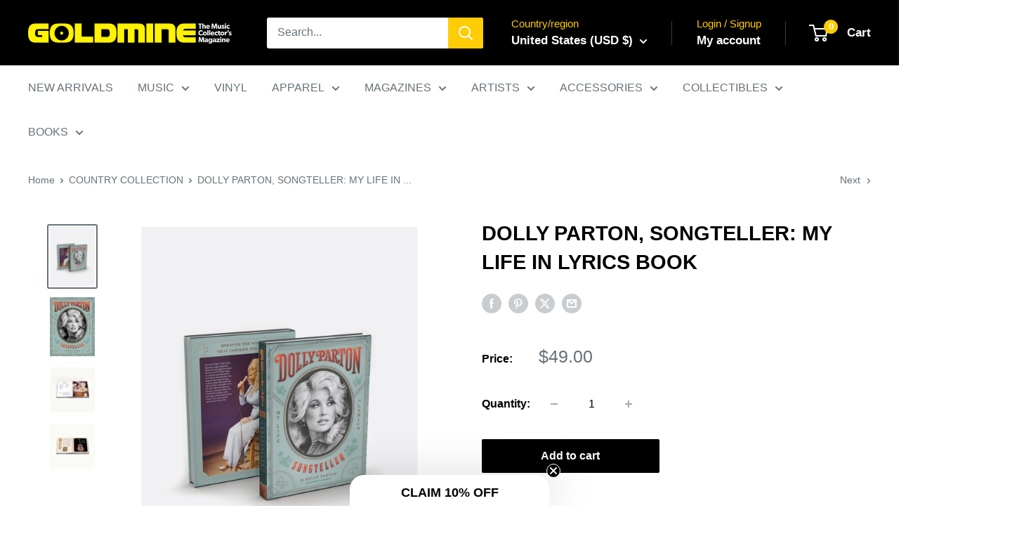

--- FILE ---
content_type: text/javascript; charset=utf-8
request_url: https://shop.goldminemag.com/products/dolly-parton-songteller-my-life-in-lyrics-book.js?currency=USD&country=US
body_size: 814
content:
{"id":7069053255845,"title":"DOLLY PARTON, SONGTELLER: MY LIFE IN LYRICS BOOK","handle":"dolly-parton-songteller-my-life-in-lyrics-book","description":"\u003cp\u003e\u003cmeta charset=\"UTF-8\"\u003e\u003cstrong\u003e\u003c\/strong\u003e\u003cmeta charset=\"utf-8\"\u003e\u003cspan data-mce-fragment=\"1\"\u003ePAGES: 380 \u003c\/span\u003e\u003cbr data-mce-fragment=\"1\"\u003e\u003cspan data-mce-fragment=\"1\"\u003eDIMENSIONS: 9.45 x 1.5 x 12.3 Inches\u003c\/span\u003e\u003cbr data-mce-fragment=\"1\"\u003e\u003cspan data-mce-fragment=\"1\"\u003eFORMAT: Hardcover\u003c\/span\u003e\u003cbr data-mce-fragment=\"1\"\u003e\u003cspan data-mce-fragment=\"1\"\u003eAUTHOR(S): Dolly Parton, Robert K. Oermann \u003c\/span\u003e\u003c\/p\u003e\n\u003cp\u003e﻿\u003cmeta charset=\"UTF-8\"\u003e\u003cem data-mce-fragment=\"1\"\u003eDolly Parton, Songteller: My Life in Lyrics\u003c\/em\u003e\u003cspan data-mce-fragment=\"1\"\u003e is a landmark celebration of the remarkable life and career of a country music and pop culture legend. As told by Dolly Parton in her own inimitable words, explore the songs that have defined her journey. Illustrated throughout with previously unpublished images from Dolly Parton's personal and business archives. Mining over 60 years of songwriting, Dolly Parton highlights 175 of her songs and brings readers behind the lyrics. This book includes: never-before-seen photographs and classic memorabilia; personal stories, candid insights, and myriad memories and history behind classic Dolly songs such as \"Jolene,\" \"9 to 5,\" \"I Will Always Love You,\" and more. Dolly fans rejoice!\u003c\/span\u003e\u003c\/p\u003e","published_at":"2021-09-28T17:47:25-04:00","created_at":"2021-09-28T17:47:23-04:00","vendor":"Microcosm","type":"Book","tags":["Americana Collection","Book","BookPromo","Country Collection","dolly parton","Elect25","FallCleanup24","mediamail","Pop","Pop Collection"],"price":4900,"price_min":4900,"price_max":4900,"available":true,"price_varies":false,"compare_at_price":null,"compare_at_price_min":0,"compare_at_price_max":0,"compare_at_price_varies":false,"variants":[{"id":40896887685285,"title":"Default Title","option1":"Default Title","option2":null,"option3":null,"sku":"DOLLY-PARTON-SONGTELLER-BOOk","requires_shipping":true,"taxable":true,"featured_image":null,"available":true,"name":"DOLLY PARTON, SONGTELLER: MY LIFE IN LYRICS BOOK","public_title":null,"options":["Default Title"],"price":4900,"weight":2540,"compare_at_price":null,"inventory_management":"shopify","barcode":"9781797205090","quantity_rule":{"min":1,"max":null,"increment":1},"quantity_price_breaks":[],"requires_selling_plan":false,"selling_plan_allocations":[]}],"images":["\/\/cdn.shopify.com\/s\/files\/1\/0572\/7915\/2293\/products\/1104_Dolly_1092x1428_1400x_63dde2b9-31df-45da-bdab-dfb4bcddebaf.jpg?v=1638627631","\/\/cdn.shopify.com\/s\/files\/1\/0572\/7915\/2293\/products\/image_58394cd5-c76a-484f-b51f-a5cd66198924.jpg?v=1638627627","\/\/cdn.shopify.com\/s\/files\/1\/0572\/7915\/2293\/products\/00158640-400x400.jpg?v=1638627618","\/\/cdn.shopify.com\/s\/files\/1\/0572\/7915\/2293\/products\/00158641-400x400.jpg?v=1638627617"],"featured_image":"\/\/cdn.shopify.com\/s\/files\/1\/0572\/7915\/2293\/products\/1104_Dolly_1092x1428_1400x_63dde2b9-31df-45da-bdab-dfb4bcddebaf.jpg?v=1638627631","options":[{"name":"Title","position":1,"values":["Default Title"]}],"url":"\/products\/dolly-parton-songteller-my-life-in-lyrics-book","media":[{"alt":null,"id":24531285541029,"position":1,"preview_image":{"aspect_ratio":0.765,"height":1428,"width":1092,"src":"https:\/\/cdn.shopify.com\/s\/files\/1\/0572\/7915\/2293\/products\/1104_Dolly_1092x1428_1400x_63dde2b9-31df-45da-bdab-dfb4bcddebaf.jpg?v=1638627631"},"aspect_ratio":0.765,"height":1428,"media_type":"image","src":"https:\/\/cdn.shopify.com\/s\/files\/1\/0572\/7915\/2293\/products\/1104_Dolly_1092x1428_1400x_63dde2b9-31df-45da-bdab-dfb4bcddebaf.jpg?v=1638627631","width":1092},{"alt":null,"id":23876551082149,"position":2,"preview_image":{"aspect_ratio":0.758,"height":648,"width":491,"src":"https:\/\/cdn.shopify.com\/s\/files\/1\/0572\/7915\/2293\/products\/image_58394cd5-c76a-484f-b51f-a5cd66198924.jpg?v=1638627627"},"aspect_ratio":0.758,"height":648,"media_type":"image","src":"https:\/\/cdn.shopify.com\/s\/files\/1\/0572\/7915\/2293\/products\/image_58394cd5-c76a-484f-b51f-a5cd66198924.jpg?v=1638627627","width":491},{"alt":null,"id":24531285606565,"position":3,"preview_image":{"aspect_ratio":1.0,"height":400,"width":400,"src":"https:\/\/cdn.shopify.com\/s\/files\/1\/0572\/7915\/2293\/products\/00158640-400x400.jpg?v=1638627618"},"aspect_ratio":1.0,"height":400,"media_type":"image","src":"https:\/\/cdn.shopify.com\/s\/files\/1\/0572\/7915\/2293\/products\/00158640-400x400.jpg?v=1638627618","width":400},{"alt":null,"id":24531285639333,"position":4,"preview_image":{"aspect_ratio":1.0,"height":400,"width":400,"src":"https:\/\/cdn.shopify.com\/s\/files\/1\/0572\/7915\/2293\/products\/00158641-400x400.jpg?v=1638627617"},"aspect_ratio":1.0,"height":400,"media_type":"image","src":"https:\/\/cdn.shopify.com\/s\/files\/1\/0572\/7915\/2293\/products\/00158641-400x400.jpg?v=1638627617","width":400}],"requires_selling_plan":false,"selling_plan_groups":[]}

--- FILE ---
content_type: text/javascript; charset=utf-8
request_url: https://shop.goldminemag.com/products/dolly-parton-songteller-my-life-in-lyrics-book.js
body_size: 1472
content:
{"id":7069053255845,"title":"DOLLY PARTON, SONGTELLER: MY LIFE IN LYRICS BOOK","handle":"dolly-parton-songteller-my-life-in-lyrics-book","description":"\u003cp\u003e\u003cmeta charset=\"UTF-8\"\u003e\u003cstrong\u003e\u003c\/strong\u003e\u003cmeta charset=\"utf-8\"\u003e\u003cspan data-mce-fragment=\"1\"\u003ePAGES: 380 \u003c\/span\u003e\u003cbr data-mce-fragment=\"1\"\u003e\u003cspan data-mce-fragment=\"1\"\u003eDIMENSIONS: 9.45 x 1.5 x 12.3 Inches\u003c\/span\u003e\u003cbr data-mce-fragment=\"1\"\u003e\u003cspan data-mce-fragment=\"1\"\u003eFORMAT: Hardcover\u003c\/span\u003e\u003cbr data-mce-fragment=\"1\"\u003e\u003cspan data-mce-fragment=\"1\"\u003eAUTHOR(S): Dolly Parton, Robert K. Oermann \u003c\/span\u003e\u003c\/p\u003e\n\u003cp\u003e﻿\u003cmeta charset=\"UTF-8\"\u003e\u003cem data-mce-fragment=\"1\"\u003eDolly Parton, Songteller: My Life in Lyrics\u003c\/em\u003e\u003cspan data-mce-fragment=\"1\"\u003e is a landmark celebration of the remarkable life and career of a country music and pop culture legend. As told by Dolly Parton in her own inimitable words, explore the songs that have defined her journey. Illustrated throughout with previously unpublished images from Dolly Parton's personal and business archives. Mining over 60 years of songwriting, Dolly Parton highlights 175 of her songs and brings readers behind the lyrics. This book includes: never-before-seen photographs and classic memorabilia; personal stories, candid insights, and myriad memories and history behind classic Dolly songs such as \"Jolene,\" \"9 to 5,\" \"I Will Always Love You,\" and more. Dolly fans rejoice!\u003c\/span\u003e\u003c\/p\u003e","published_at":"2021-09-28T17:47:25-04:00","created_at":"2021-09-28T17:47:23-04:00","vendor":"Microcosm","type":"Book","tags":["Americana Collection","Book","BookPromo","Country Collection","dolly parton","Elect25","FallCleanup24","mediamail","Pop","Pop Collection"],"price":4900,"price_min":4900,"price_max":4900,"available":true,"price_varies":false,"compare_at_price":null,"compare_at_price_min":0,"compare_at_price_max":0,"compare_at_price_varies":false,"variants":[{"id":40896887685285,"title":"Default Title","option1":"Default Title","option2":null,"option3":null,"sku":"DOLLY-PARTON-SONGTELLER-BOOk","requires_shipping":true,"taxable":true,"featured_image":null,"available":true,"name":"DOLLY PARTON, SONGTELLER: MY LIFE IN LYRICS BOOK","public_title":null,"options":["Default Title"],"price":4900,"weight":2540,"compare_at_price":null,"inventory_management":"shopify","barcode":"9781797205090","quantity_rule":{"min":1,"max":null,"increment":1},"quantity_price_breaks":[],"requires_selling_plan":false,"selling_plan_allocations":[]}],"images":["\/\/cdn.shopify.com\/s\/files\/1\/0572\/7915\/2293\/products\/1104_Dolly_1092x1428_1400x_63dde2b9-31df-45da-bdab-dfb4bcddebaf.jpg?v=1638627631","\/\/cdn.shopify.com\/s\/files\/1\/0572\/7915\/2293\/products\/image_58394cd5-c76a-484f-b51f-a5cd66198924.jpg?v=1638627627","\/\/cdn.shopify.com\/s\/files\/1\/0572\/7915\/2293\/products\/00158640-400x400.jpg?v=1638627618","\/\/cdn.shopify.com\/s\/files\/1\/0572\/7915\/2293\/products\/00158641-400x400.jpg?v=1638627617"],"featured_image":"\/\/cdn.shopify.com\/s\/files\/1\/0572\/7915\/2293\/products\/1104_Dolly_1092x1428_1400x_63dde2b9-31df-45da-bdab-dfb4bcddebaf.jpg?v=1638627631","options":[{"name":"Title","position":1,"values":["Default Title"]}],"url":"\/products\/dolly-parton-songteller-my-life-in-lyrics-book","media":[{"alt":null,"id":24531285541029,"position":1,"preview_image":{"aspect_ratio":0.765,"height":1428,"width":1092,"src":"https:\/\/cdn.shopify.com\/s\/files\/1\/0572\/7915\/2293\/products\/1104_Dolly_1092x1428_1400x_63dde2b9-31df-45da-bdab-dfb4bcddebaf.jpg?v=1638627631"},"aspect_ratio":0.765,"height":1428,"media_type":"image","src":"https:\/\/cdn.shopify.com\/s\/files\/1\/0572\/7915\/2293\/products\/1104_Dolly_1092x1428_1400x_63dde2b9-31df-45da-bdab-dfb4bcddebaf.jpg?v=1638627631","width":1092},{"alt":null,"id":23876551082149,"position":2,"preview_image":{"aspect_ratio":0.758,"height":648,"width":491,"src":"https:\/\/cdn.shopify.com\/s\/files\/1\/0572\/7915\/2293\/products\/image_58394cd5-c76a-484f-b51f-a5cd66198924.jpg?v=1638627627"},"aspect_ratio":0.758,"height":648,"media_type":"image","src":"https:\/\/cdn.shopify.com\/s\/files\/1\/0572\/7915\/2293\/products\/image_58394cd5-c76a-484f-b51f-a5cd66198924.jpg?v=1638627627","width":491},{"alt":null,"id":24531285606565,"position":3,"preview_image":{"aspect_ratio":1.0,"height":400,"width":400,"src":"https:\/\/cdn.shopify.com\/s\/files\/1\/0572\/7915\/2293\/products\/00158640-400x400.jpg?v=1638627618"},"aspect_ratio":1.0,"height":400,"media_type":"image","src":"https:\/\/cdn.shopify.com\/s\/files\/1\/0572\/7915\/2293\/products\/00158640-400x400.jpg?v=1638627618","width":400},{"alt":null,"id":24531285639333,"position":4,"preview_image":{"aspect_ratio":1.0,"height":400,"width":400,"src":"https:\/\/cdn.shopify.com\/s\/files\/1\/0572\/7915\/2293\/products\/00158641-400x400.jpg?v=1638627617"},"aspect_ratio":1.0,"height":400,"media_type":"image","src":"https:\/\/cdn.shopify.com\/s\/files\/1\/0572\/7915\/2293\/products\/00158641-400x400.jpg?v=1638627617","width":400}],"requires_selling_plan":false,"selling_plan_groups":[]}